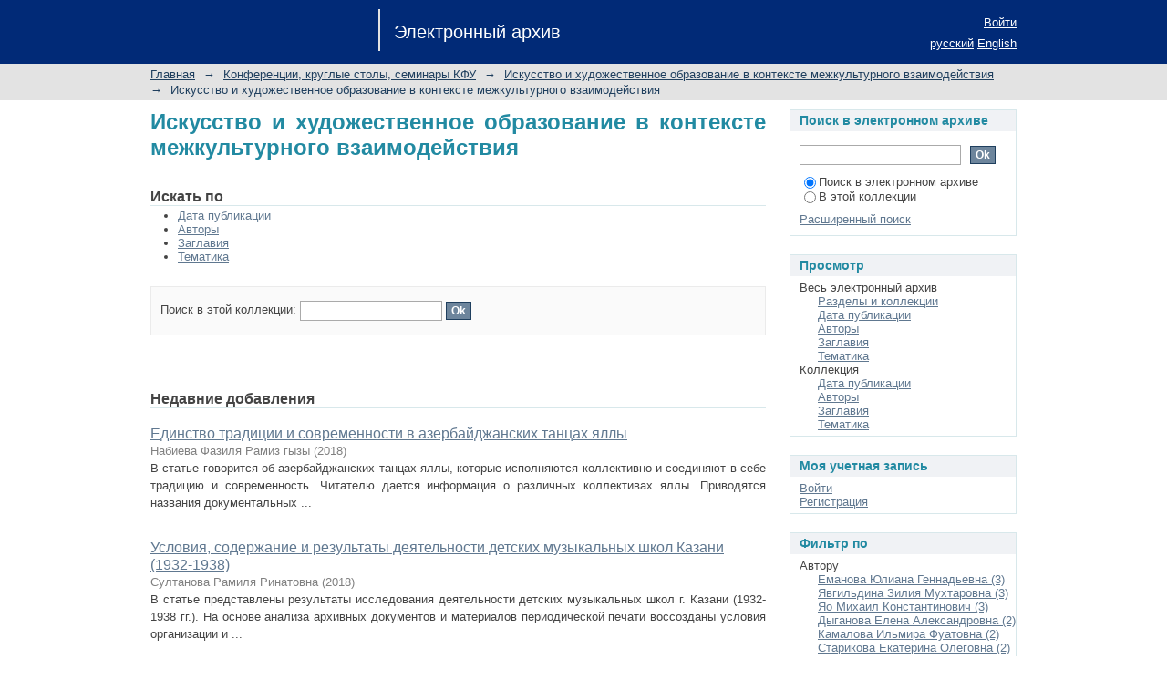

--- FILE ---
content_type: text/html;charset=utf-8
request_url: https://dspace.kpfu.ru/xmlui/handle/net/170915;jsessionid=2B2DE750F151F59AC9B2A1B0A2C63DCF
body_size: 9322
content:
<?xml version="1.0" encoding="UTF-8"?>
<!DOCTYPE html PUBLIC "-//W3C//DTD XHTML 1.0 Strict//EN" "http://www.w3.org/TR/xhtml1/DTD/xhtml1-strict.dtd">
<html xmlns="http://www.w3.org/1999/xhtml" class="no-js">
<head>
<meta content="text/html; charset=UTF-8" http-equiv="Content-Type" />
<meta content="IE=edge,chrome=1" http-equiv="X-UA-Compatible" />
<meta content="width=device-width; initial-scale=1.0; maximum-scale=1.0;" name="viewport" />
<link rel="shortcut icon" href="/xmlui/themes/Mirage/images/favicon.ico" />
<link rel="apple-touch-icon" href="/xmlui/themes/Mirage/images/apple-touch-icon.png" />
<meta name="Generator" content="DSpace 6.0-SNAPSHOT" />
<link type="text/css" rel="stylesheet" media="screen" href="/xmlui/themes/Mirage/lib/css/reset.css" />
<link type="text/css" rel="stylesheet" media="screen" href="/xmlui/themes/Mirage/lib/css/base.css" />
<link type="text/css" rel="stylesheet" media="screen" href="/xmlui/themes/Mirage/lib/css/helper.css" />
<link type="text/css" rel="stylesheet" media="screen" href="/xmlui/themes/Mirage/lib/css/jquery-ui-1.8.15.custom.css" />
<link type="text/css" rel="stylesheet" media="screen" href="/xmlui/themes/Mirage/lib/css/style.css" />
<link type="text/css" rel="stylesheet" media="screen" href="/xmlui/themes/Mirage/lib/css/authority-control.css" />
<link type="text/css" rel="stylesheet" media="handheld" href="/xmlui/themes/Mirage/lib/css/handheld.css" />
<link type="text/css" rel="stylesheet" media="print" href="/xmlui/themes/Mirage/lib/css/print.css" />
<link type="text/css" rel="stylesheet" media="all" href="/xmlui/themes/Mirage/lib/css/media.css" />
<link type="application/rss+xml" rel="alternate" href="/xmlui/feed/rss_1.0/net/170915" />
<link type="application/rss+xml" rel="alternate" href="/xmlui/feed/rss_2.0/net/170915" />
<link type="application/atom+xml" rel="alternate" href="/xmlui/feed/atom_1.0/net/170915" />
<link type="application/opensearchdescription+xml" rel="search" href="http://dspace.kpfu.ru:80/xmlui/open-search/description.xml" title="DSpace" />
<script type="text/javascript">
                                //Clear default text of empty text areas on focus
                                function tFocus(element)
                                {
                                        if (element.value == ' '){element.value='';}
                                }
                                //Clear default text of empty text areas on submit
                                function tSubmit(form)
                                {
                                        var defaultedElements = document.getElementsByTagName("textarea");
                                        for (var i=0; i != defaultedElements.length; i++){
                                                if (defaultedElements[i].value == ' '){
                                                        defaultedElements[i].value='';}}
                                }
                                //Disable pressing 'enter' key to submit a form (otherwise pressing 'enter' causes a submission to start over)
                                function disableEnterKey(e)
                                {
                                     var key;

                                     if(window.event)
                                          key = window.event.keyCode;     //Internet Explorer
                                     else
                                          key = e.which;     //Firefox and Netscape

                                     if(key == 13)  //if "Enter" pressed, then disable!
                                          return false;
                                     else
                                          return true;
                                }

                                function FnArray()
                                {
                                    this.funcs = new Array;
                                }

                                FnArray.prototype.add = function(f)
                                {
                                    if( typeof f!= "function" )
                                    {
                                        f = new Function(f);
                                    }
                                    this.funcs[this.funcs.length] = f;
                                };

                                FnArray.prototype.execute = function()
                                {
                                    for( var i=0; i < this.funcs.length; i++ )
                                    {
                                        this.funcs[i]();
                                    }
                                };

                                var runAfterJSImports = new FnArray();
            </script>
<script xmlns:i18n="http://apache.org/cocoon/i18n/2.1" type="text/javascript" src="/xmlui/themes/Mirage/lib/js/modernizr-1.7.min.js"> </script>
<title>Электронный архив КФУ :: Искусство и художественное образование в контексте межкультурного взаимодействия</title>
</head><!--[if lt IE 7 ]> <body class="ie6"> <![endif]-->
                <!--[if IE 7 ]>    <body class="ie7"> <![endif]-->
                <!--[if IE 8 ]>    <body class="ie8"> <![endif]-->
                <!--[if IE 9 ]>    <body class="ie9"> <![endif]-->
                <!--[if (gt IE 9)|!(IE)]><!--><body><!--<![endif]-->
<div xmlns:i18n="http://apache.org/cocoon/i18n/2.1" id="ds-main">
<div id="ds-header-wrapper">
<div class="clearfix" id="ds-header">
<a id="ds-header-logo-link" href="/xmlui/">
<span id="ds-header-logo"> </span>
<span id="ds-header-logo-text">Электронный архив</span>
</a>
<h1 xmlns:i18n="http://apache.org/cocoon/i18n/2.1" class="pagetitle visuallyhidden">Искусство и художественное образование в контексте межкультурного взаимодействия</h1>
<div id="ds-user-box">
<p>
<a href="/xmlui/login">Войти</a>
</p>
</div>
<div xmlns:i18n="http://apache.org/cocoon/i18n/2.1" id="ds-language-selection">
<a href="?locale-attribute=ru">русский</a>
<a href="?locale-attribute=en">English</a>
</div>
</div>
</div>
<div id="ds-trail-wrapper">
<ul id="ds-trail">
<li class="ds-trail-link first-link ">
<a href="/xmlui/">Главная</a>
</li>
<li xmlns:i18n="http://apache.org/cocoon/i18n/2.1" xmlns="http://di.tamu.edu/DRI/1.0/" class="ds-trail-arrow">→</li>
<li class="ds-trail-link ">
<a href="/xmlui/handle/net/6021">Конференции, круглые столы, семинары КФУ</a>
</li>
<li class="ds-trail-arrow">→</li>
<li class="ds-trail-link ">
<a href="/xmlui/handle/net/170911">Искусство и художественное образование в контексте межкультурного взаимодействия</a>
</li>
<li class="ds-trail-arrow">→</li>
<li class="ds-trail-link last-link">Искусство и художественное образование в контексте межкультурного взаимодействия</li>
</ul>
</div>
<div class="hidden" id="no-js-warning-wrapper">
<div id="no-js-warning">
<div class="notice failure">JavaScript is disabled for your browser. Some features of this site may not work without it.</div>
</div>
</div>
<div id="ds-content-wrapper">
<div class="clearfix" id="ds-content">
<div id="ds-body">
<h1 class="ds-div-head">Искусство и художественное образование в контексте межкультурного взаимодействия</h1>
<div id="aspect_artifactbrowser_CollectionViewer_div_collection-home" class="ds-static-div primary repository collection">
<div id="aspect_artifactbrowser_CollectionViewer_div_collection-search-browse" class="ds-static-div secondary search-browse">
<div id="aspect_browseArtifacts_CollectionBrowse_div_collection-browse" class="ds-static-div secondary browse">
<h2 class="ds-head">Искать по</h2>
<ul xmlns:i18n="http://apache.org/cocoon/i18n/2.1" xmlns="http://di.tamu.edu/DRI/1.0/" id="aspect_browseArtifacts_CollectionBrowse_list_collection-browse" class="ds-simple-list collection-browse">
<li class="ds-simple-list-item">
<a href="/xmlui/handle/net/170915/browse?type=dateissued">Дата публикации</a>
</li>
<li xmlns:i18n="http://apache.org/cocoon/i18n/2.1" xmlns="http://di.tamu.edu/DRI/1.0/" class="ds-simple-list-item">
<a href="/xmlui/handle/net/170915/browse?type=author">Авторы</a>
</li>
<li xmlns:i18n="http://apache.org/cocoon/i18n/2.1" xmlns="http://di.tamu.edu/DRI/1.0/" class="ds-simple-list-item">
<a href="/xmlui/handle/net/170915/browse?type=title">Заглавия</a>
</li>
<li xmlns:i18n="http://apache.org/cocoon/i18n/2.1" xmlns="http://di.tamu.edu/DRI/1.0/" class="ds-simple-list-item">
<a href="/xmlui/handle/net/170915/browse?type=subject">Тематика</a>
</li>
</ul>
</div>
<form xmlns:i18n="http://apache.org/cocoon/i18n/2.1" xmlns="http://di.tamu.edu/DRI/1.0/" id="aspect_discovery_CollectionSearch_div_collection-search" class="ds-interactive-div secondary search" action="/xmlui/handle/net/170915/discover" method="post" onsubmit="javascript:tSubmit(this);">
<p id="aspect_discovery_CollectionSearch_p_search-query" class="ds-paragraph">Поиск в этой коллекции: <input xmlns:i18n="http://apache.org/cocoon/i18n/2.1" xmlns="http://www.w3.org/1999/xhtml" id="aspect_discovery_CollectionSearch_field_query" class="ds-text-field" name="query" type="text" value="" /> <input xmlns:i18n="http://apache.org/cocoon/i18n/2.1" id="aspect_discovery_CollectionSearch_field_submit" class="ds-button-field" name="submit" type="submit" value="Ok" />
</p>
</form>
</div>
<div id="aspect_artifactbrowser_CollectionViewer_div_collection-view" class="ds-static-div secondary">
<!-- External Metadata URL: cocoon://metadata/handle/net/170915/mets.xml-->
<div xmlns:oreatom="http://www.openarchives.org/ore/atom/" xmlns:ore="http://www.openarchives.org/ore/terms/" xmlns:atom="http://www.w3.org/2005/Atom" class="detail-view"> 
            
            </div>
</div>
<h2 class="ds-div-head">Недавние добавления</h2>
<div xmlns:i18n="http://apache.org/cocoon/i18n/2.1" xmlns="http://di.tamu.edu/DRI/1.0/" id="aspect_discovery_CollectionRecentSubmissions_div_collection-recent-submission" class="ds-static-div secondary recent-submission">
<ul xmlns:oreatom="http://www.openarchives.org/ore/atom/" xmlns:ore="http://www.openarchives.org/ore/terms/" xmlns:atom="http://www.w3.org/2005/Atom" class="ds-artifact-list">
<!-- External Metadata URL: cocoon://metadata/handle/net/160307/mets.xml?sections=dmdSec,fileSec&fileGrpTypes=THUMBNAIL-->
<li class="ds-artifact-item odd">
<div class="artifact-description">
<div class="artifact-title">
<a href="/xmlui/handle/net/160307">Единство традиции и современности в азербайджанских танцах яллы</a>
<span class="Z3988" title="ctx_ver=Z39.88-2004&amp;rft_val_fmt=info%3Aofi%2Ffmt%3Akev%3Amtx%3Adc&amp;rft_id=https%3A%2F%2Fdspace.kpfu.ru%2Fxmlui%2Fhandle%2Fnet%2F160307&amp;rft_id=793.31&amp;rfr_id=info%3Asid%2Fdspace.org%3Arepository&amp;">
                    ﻿ 
                </span>
</div>
<div class="artifact-info">
<span class="author">
<span>Набиева Фазиля Рамиз гызы</span>
</span> <span class="publisher-date">(<span class="date">2018</span>)</span>
</div>
<div class="artifact-abstract">В статье говорится об азербайджанских танцах яллы, которые исполняются коллективно и соединяют в себе традицию и современность. Читателю дается информация о различных коллективах яллы. Приводятся названия документальных ...</div>
</div>
</li>
<!-- External Metadata URL: cocoon://metadata/handle/net/160306/mets.xml?sections=dmdSec,fileSec&fileGrpTypes=THUMBNAIL-->
<li class="ds-artifact-item even">
<div class="artifact-description">
<div class="artifact-title">
<a href="/xmlui/handle/net/160306">Условия, содержание и результаты деятельности детских музыкальных школ Казани (1932-1938)</a>
<span class="Z3988" title="ctx_ver=Z39.88-2004&amp;rft_val_fmt=info%3Aofi%2Ffmt%3Akev%3Amtx%3Adc&amp;rft_id=https%3A%2F%2Fdspace.kpfu.ru%2Fxmlui%2Fhandle%2Fnet%2F160306&amp;rft_id=371&amp;rfr_id=info%3Asid%2Fdspace.org%3Arepository&amp;">
                    ﻿ 
                </span>
</div>
<div class="artifact-info">
<span class="author">
<span>Султанова Рамиля Ринатовна</span>
</span> <span class="publisher-date">(<span class="date">2018</span>)</span>
</div>
<div class="artifact-abstract">В статье представлены результаты исследования деятельности детских музыкальных школ г. Казани (1932-1938 гг.). На основе анализа архивных документов и материалов периодической печати воссозданы условия организации и ...</div>
</div>
</li>
<!-- External Metadata URL: cocoon://metadata/handle/net/160301/mets.xml?sections=dmdSec,fileSec&fileGrpTypes=THUMBNAIL-->
<li class="ds-artifact-item odd">
<div class="artifact-description">
<div class="artifact-title">
<a href="/xmlui/handle/net/160301">Содержание и методика обучения школьников на уроках декоративного рисования</a>
<span class="Z3988" title="ctx_ver=Z39.88-2004&amp;rft_val_fmt=info%3Aofi%2Ffmt%3Akev%3Amtx%3Adc&amp;rft_id=https%3A%2F%2Fdspace.kpfu.ru%2Fxmlui%2Fhandle%2Fnet%2F160301&amp;rft_id=372.874&amp;rfr_id=info%3Asid%2Fdspace.org%3Arepository&amp;">
                    ﻿ 
                </span>
</div>
<div class="artifact-info">
<span class="author">
<span>Манасян Маруся Рустамовна</span>
</span> <span class="publisher-date">(<span class="date">2018</span>)</span>
</div>
<div class="artifact-abstract">В статье рассматривается проблема использования новых методологических принципов и методических методов преподавания школьников на уроках декоративного рисования в современной армянской общеобразовательной школе. Автор ...</div>
</div>
</li>
<!-- External Metadata URL: cocoon://metadata/handle/net/160300/mets.xml?sections=dmdSec,fileSec&fileGrpTypes=THUMBNAIL-->
<li class="ds-artifact-item even">
<div class="artifact-description">
<div class="artifact-title">
<a href="/xmlui/handle/net/160300">Из истории строительства в Казани первого окружного дома для умалишенных</a>
<span class="Z3988" title="ctx_ver=Z39.88-2004&amp;rft_val_fmt=info%3Aofi%2Ffmt%3Akev%3Amtx%3Adc&amp;rft_id=https%3A%2F%2Fdspace.kpfu.ru%2Fxmlui%2Fhandle%2Fnet%2F160300&amp;rft_id=72.035&amp;rfr_id=info%3Asid%2Fdspace.org%3Arepository&amp;">
                    ﻿ 
                </span>
</div>
<div class="artifact-info">
<span class="author">
<span>Хайруллина Альбина Тагировна</span>; <span>Васильева Юлия Владимировна</span>
</span> <span class="publisher-date">(<span class="date">2018</span>)</span>
</div>
<div class="artifact-abstract">Статья посвящена изучению истории строительства и особенностям объемно-планировочного решения. С середины XIX в Российской империи начинается крупномасштабное строительство казенных зданий, предназначенных для общественных ...</div>
</div>
</li>
<!-- External Metadata URL: cocoon://metadata/handle/net/160299/mets.xml?sections=dmdSec,fileSec&fileGrpTypes=THUMBNAIL-->
<li class="ds-artifact-item odd">
<div class="artifact-description">
<div class="artifact-title">
<a href="/xmlui/handle/net/160299">О перспективах гуманитарно-художественного образования
в обществе постмодерн</a>
<span class="Z3988" title="ctx_ver=Z39.88-2004&amp;rft_val_fmt=info%3Aofi%2Ffmt%3Akev%3Amtx%3Adc&amp;rft_id=https%3A%2F%2Fdspace.kpfu.ru%2Fxmlui%2Fhandle%2Fnet%2F160299&amp;rft_id=304.444%2C+7.063.3%2C+7.011.3&amp;rfr_id=info%3Asid%2Fdspace.org%3Arepository&amp;">
                    ﻿ 
                </span>
</div>
<div class="artifact-info">
<span class="author">
<span>Шалагина Гульнара Эдуардовна</span>
</span> <span class="publisher-date">(<span class="date">2018</span>)</span>
</div>
<div class="artifact-abstract">В статье обозначены две характеристики постмодерна, влияющие на гуманитарно-художественное образование: культурная де-дифференциация и инновационизм. Примеры культурной де-дифференциации: реинституционализации гуманитарного ...</div>
</div>
</li>
<!-- External Metadata URL: cocoon://metadata/handle/net/160298/mets.xml?sections=dmdSec,fileSec&fileGrpTypes=THUMBNAIL-->
<li class="ds-artifact-item even">
<div class="artifact-description">
<div class="artifact-title">
<a href="/xmlui/handle/net/160298">Социокультурное пространство общеобразовательного учреждения</a>
<span class="Z3988" title="ctx_ver=Z39.88-2004&amp;rft_val_fmt=info%3Aofi%2Ffmt%3Akev%3Amtx%3Adc&amp;rft_id=https%3A%2F%2Fdspace.kpfu.ru%2Fxmlui%2Fhandle%2Fnet%2F160298&amp;rft_id=78.074&amp;rfr_id=info%3Asid%2Fdspace.org%3Arepository&amp;">
                    ﻿ 
                </span>
</div>
<div class="artifact-info">
<span class="author">
<span>Ильичев Евгений Михайлович</span>
</span> <span class="publisher-date">(<span class="date">2018</span>)</span>
</div>
<div class="artifact-abstract">В статье автор делится опытом работы в области внеурочной деятельности обучающихся среднего звена. Читателям предлагается познакомиться с проектом музыкально-эстетической направленности "Дети поют и играют для детей" в ...</div>
</div>
</li>
<!-- External Metadata URL: cocoon://metadata/handle/net/160297/mets.xml?sections=dmdSec,fileSec&fileGrpTypes=THUMBNAIL-->
<li class="ds-artifact-item odd">
<div class="artifact-description">
<div class="artifact-title">
<a href="/xmlui/handle/net/160297">Стилистическое единство интерьерных форм с архитектурой</a>
<span class="Z3988" title="ctx_ver=Z39.88-2004&amp;rft_val_fmt=info%3Aofi%2Ffmt%3Akev%3Amtx%3Adc&amp;rft_id=https%3A%2F%2Fdspace.kpfu.ru%2Fxmlui%2Fhandle%2Fnet%2F160297&amp;rft_id=72.03&amp;rfr_id=info%3Asid%2Fdspace.org%3Arepository&amp;">
                    ﻿ 
                </span>
</div>
<div class="artifact-info">
<span class="author">
<span>Яо Михаил Константинович</span>; <span>Хаертдинова Айсылу Мансуровна</span>
</span> <span class="publisher-date">(<span class="date">2018</span>)</span>
</div>
<div class="artifact-abstract">Проектирование исторического интерьера необходимо начинать с выявления особенностей стиля, специфики его проявления в провинции, а также рассмотрения исторических условий бытования этого стиля.</div>
</div>
</li>
<!-- External Metadata URL: cocoon://metadata/handle/net/160296/mets.xml?sections=dmdSec,fileSec&fileGrpTypes=THUMBNAIL-->
<li class="ds-artifact-item even">
<div class="artifact-description">
<div class="artifact-title">
<a href="/xmlui/handle/net/160296">Развитие творческой личности в учреждениях дополнительного образования</a>
<span class="Z3988" title="ctx_ver=Z39.88-2004&amp;rft_val_fmt=info%3Aofi%2Ffmt%3Akev%3Amtx%3Adc&amp;rft_id=https%3A%2F%2Fdspace.kpfu.ru%2Fxmlui%2Fhandle%2Fnet%2F160296&amp;rft_id=374&amp;rfr_id=info%3Asid%2Fdspace.org%3Arepository&amp;">
                    ﻿ 
                </span>
</div>
<div class="artifact-info">
<span class="author">
<span>Яо Михаил Константинович</span>; <span>Абдуллина Земфира Магдиновна</span>
</span> <span class="publisher-date">(<span class="date">2018</span>)</span>
</div>
<div class="artifact-abstract">В статье рассматриваются индивидуально-личностные мотивы, побуждающие к творческой деятельности подрастающее поколение. Целью статьи выступает рассмотрение взаимосвязи творческого и нравственного воспитания подростков в ...</div>
</div>
</li>
<!-- External Metadata URL: cocoon://metadata/handle/net/160295/mets.xml?sections=dmdSec,fileSec&fileGrpTypes=THUMBNAIL-->
<li class="ds-artifact-item odd">
<div class="artifact-description">
<div class="artifact-title">
<a href="/xmlui/handle/net/160295">Реконструкция исторической архитектуры в соответствии со стилистическим анализом</a>
<span class="Z3988" title="ctx_ver=Z39.88-2004&amp;rft_val_fmt=info%3Aofi%2Ffmt%3Akev%3Amtx%3Adc&amp;rft_id=https%3A%2F%2Fdspace.kpfu.ru%2Fxmlui%2Fhandle%2Fnet%2F160295&amp;rft_id=72.03&amp;rfr_id=info%3Asid%2Fdspace.org%3Arepository&amp;">
                    ﻿ 
                </span>
</div>
<div class="artifact-info">
<span class="author">
<span>Еманова Юлиана Геннадьевна</span>; <span>Хаертдинова Айсылу Мансуровна</span>
</span> <span class="publisher-date">(<span class="date">2018</span>)</span>
</div>
<div class="artifact-abstract">Консервация, реставрация и восстановление исторических зданий - актуальная задача современных городов, имеющих историко-архитектурное наследие, его сохранение и восстановление необходимо для капитализации и поддержания ...</div>
</div>
</li>
<!-- External Metadata URL: cocoon://metadata/handle/net/160294/mets.xml?sections=dmdSec,fileSec&fileGrpTypes=THUMBNAIL-->
<li class="ds-artifact-item even">
<div class="artifact-description">
<div class="artifact-title">
<a href="/xmlui/handle/net/160294">Формирование навыков ансамблевого исполнительства в процессе обучения игре на народных музыкальных инструментах</a>
<span class="Z3988" title="ctx_ver=Z39.88-2004&amp;rft_val_fmt=info%3Aofi%2Ffmt%3Akev%3Amtx%3Adc&amp;rft_id=https%3A%2F%2Fdspace.kpfu.ru%2Fxmlui%2Fhandle%2Fnet%2F160294&amp;rft_id=786%2F789&amp;rfr_id=info%3Asid%2Fdspace.org%3Arepository&amp;">
                    ﻿ 
                </span>
</div>
<div class="artifact-info">
<span class="author">
<span>Большаков Александр Владимирович</span>; <span>Гокина Алла Геннадиевна</span>
</span> <span class="publisher-date">(<span class="date">2018</span>)</span>
</div>
<div class="artifact-abstract">В статье раскрываются отдельные аспекты методики обучения игре на народных музыкальных инструментах. Охарактеризована роль ансамблевого музицирования в процессе обучения игре на народных музыкальных инструментах.</div>
</div>
</li>
<!-- External Metadata URL: cocoon://metadata/handle/net/160293/mets.xml?sections=dmdSec,fileSec&fileGrpTypes=THUMBNAIL-->
<li class="ds-artifact-item odd">
<div class="artifact-description">
<div class="artifact-title">
<a href="/xmlui/handle/net/160293">Формирование авторского стиля с элементами национальной культуры в декоративно-прикладном искусстве и дизайне</a>
<span class="Z3988" title="ctx_ver=Z39.88-2004&amp;rft_val_fmt=info%3Aofi%2Ffmt%3Akev%3Amtx%3Adc&amp;rft_id=https%3A%2F%2Fdspace.kpfu.ru%2Fxmlui%2Fhandle%2Fnet%2F160293&amp;rft_id=745%2F749&amp;rfr_id=info%3Asid%2Fdspace.org%3Arepository&amp;">
                    ﻿ 
                </span>
</div>
<div class="artifact-info">
<span class="author">
<span>Яо Михаил Константинович</span>; <span>Шаехова Эльмира Назимовна</span>
</span> <span class="publisher-date">(<span class="date">2018</span>)</span>
</div>
<div class="artifact-abstract">В статье рассматривается проблема формирования авторского стиля студентами в области декоративно-прикладного искусства (ДПИ) и дизайна.</div>
</div>
</li>
<!-- External Metadata URL: cocoon://metadata/handle/net/160292/mets.xml?sections=dmdSec,fileSec&fileGrpTypes=THUMBNAIL-->
<li class="ds-artifact-item even">
<div class="artifact-description">
<div class="artifact-title">
<a href="/xmlui/handle/net/160292">Традиционные праздничные игры народов вьет и мыонг</a>
<span class="Z3988" title="ctx_ver=Z39.88-2004&amp;rft_val_fmt=info%3Aofi%2Ffmt%3Akev%3Amtx%3Adc&amp;rft_id=https%3A%2F%2Fdspace.kpfu.ru%2Fxmlui%2Fhandle%2Fnet%2F160292&amp;rft_id=398.33&amp;rfr_id=info%3Asid%2Fdspace.org%3Arepository&amp;">
                    ﻿ 
                </span>
</div>
<div class="artifact-info">
<span class="author">
<span>Старикова Екатерина Олеговна</span>
</span> <span class="publisher-date">(<span class="date">2018</span>)</span>
</div>
<div class="artifact-abstract">Статья посвящена традиционным праздничным играм народностей вьет и мыонг, проживающих во Вьетнаме и имеющих много общего в культурном и языковом отношении. В статье рассмотрены традиционные игры в мяч, качание на качелях, ...</div>
</div>
</li>
<!-- External Metadata URL: cocoon://metadata/handle/net/160291/mets.xml?sections=dmdSec,fileSec&fileGrpTypes=THUMBNAIL-->
<li class="ds-artifact-item odd">
<div class="artifact-description">
<div class="artifact-title">
<a href="/xmlui/handle/net/160291">Традиционные праздничные игры народов вьет и мыонг</a>
<span class="Z3988" title="ctx_ver=Z39.88-2004&amp;rft_val_fmt=info%3Aofi%2Ffmt%3Akev%3Amtx%3Adc&amp;rft_id=https%3A%2F%2Fdspace.kpfu.ru%2Fxmlui%2Fhandle%2Fnet%2F160291&amp;rft_id=398.33&amp;rfr_id=info%3Asid%2Fdspace.org%3Arepository&amp;">
                    ﻿ 
                </span>
</div>
<div class="artifact-info">
<span class="author">
<span>Старикова Екатерина Олеговна</span>
</span> <span class="publisher-date">(<span class="date">2018</span>)</span>
</div>
<div class="artifact-abstract">Статья посвящена традиционным праздничным играм народностей вьет и мыонг, проживающих во Вьетнаме и имеющих много общего в культурном и языковом отношении. В статье рассмотрены традиционные игры в мяч, качание на качелях, ...</div>
</div>
</li>
<!-- External Metadata URL: cocoon://metadata/handle/net/160290/mets.xml?sections=dmdSec,fileSec&fileGrpTypes=THUMBNAIL-->
<li class="ds-artifact-item even">
<div class="artifact-description">
<div class="artifact-title">
<a href="/xmlui/handle/net/160290">Национальный костюм как способ формирования толерантного мышления у студентов</a>
<span class="Z3988" title="ctx_ver=Z39.88-2004&amp;rft_val_fmt=info%3Aofi%2Ffmt%3Akev%3Amtx%3Adc&amp;rft_id=https%3A%2F%2Fdspace.kpfu.ru%2Fxmlui%2Fhandle%2Fnet%2F160290&amp;rft_id=37.035.6&amp;rfr_id=info%3Asid%2Fdspace.org%3Arepository&amp;">
                    ﻿ 
                </span>
</div>
<div class="artifact-info">
<span class="author">
<span>Салахова Рада Инсафовна</span>; <span>Саляхиева Гузалия Ринатовна</span>
</span> <span class="publisher-date">(<span class="date">2018</span>)</span>
</div>
<div class="artifact-abstract">В данной статье автор раскрывает проблему толерантного мышления студентов, описывает уровни сформированности толерантности. Проводится исследование толерантности студентов вузов. Автор указывает на возможности образовательной ...</div>
</div>
</li>
<!-- External Metadata URL: cocoon://metadata/handle/net/160289/mets.xml?sections=dmdSec,fileSec&fileGrpTypes=THUMBNAIL-->
<li class="ds-artifact-item odd">
<div class="artifact-description">
<div class="artifact-title">
<a href="/xmlui/handle/net/160289">Художественно-проектная деятельность как средство развития графических умений подростков в процессе реализации предпрофессиональной программы</a>
<span class="Z3988" title="ctx_ver=Z39.88-2004&amp;rft_val_fmt=info%3Aofi%2Ffmt%3Akev%3Amtx%3Adc&amp;rft_id=https%3A%2F%2Fdspace.kpfu.ru%2Fxmlui%2Fhandle%2Fnet%2F160289&amp;rft_id=374.31&amp;rfr_id=info%3Asid%2Fdspace.org%3Arepository&amp;">
                    ﻿ 
                </span>
</div>
<div class="artifact-info">
<span class="author">
<span>Мишина Надежда Валентиновна</span>; <span>Явгильдина Зилия Мухтаровна</span>
</span> <span class="publisher-date">(<span class="date">2018</span>)</span>
</div>
<div class="artifact-abstract">Основной целью данного исследования выступает выявление сущности и содержания художественно-проектной деятельности, влияющей на развитие графических умений подростков в процессе реализации предпрофессиональной программы в ...</div>
</div>
</li>
<!-- External Metadata URL: cocoon://metadata/handle/net/160288/mets.xml?sections=dmdSec,fileSec&fileGrpTypes=THUMBNAIL-->
<li class="ds-artifact-item even">
<div class="artifact-description">
<div class="artifact-title">
<a href="/xmlui/handle/net/160288">Индивидуальный образовательный маршрут как компонент персонализации развития искусствоведческой компетенции студентов художественно-педагогических вузов</a>
<span class="Z3988" title="ctx_ver=Z39.88-2004&amp;rft_val_fmt=info%3Aofi%2Ffmt%3Akev%3Amtx%3Adc&amp;rft_id=https%3A%2F%2Fdspace.kpfu.ru%2Fxmlui%2Fhandle%2Fnet%2F160288&amp;rft_id=378.14&amp;rfr_id=info%3Asid%2Fdspace.org%3Arepository&amp;">
                    ﻿ 
                </span>
</div>
<div class="artifact-info">
<span class="author">
<span>Мишина Анастасия Валентиновна</span>; <span>Явгильдина Зилия Мухтаровна</span>
</span> <span class="publisher-date">(<span class="date">2018</span>)</span>
</div>
<div class="artifact-abstract">В данной статье развитие искусствоведческой компетенции для студентов художественно-педагогических вузов рассматривается как потребность для самореализации их личности. В связи с этим процесс развития должен быть личностно ...</div>
</div>
</li>
<!-- External Metadata URL: cocoon://metadata/handle/net/160287/mets.xml?sections=dmdSec,fileSec&fileGrpTypes=THUMBNAIL-->
<li class="ds-artifact-item odd">
<div class="artifact-description">
<div class="artifact-title">
<a href="/xmlui/handle/net/160287">Обучение основам гончарного мастерства в рамках взаимодействия вуза и школы</a>
<span class="Z3988" title="ctx_ver=Z39.88-2004&amp;rft_val_fmt=info%3Aofi%2Ffmt%3Akev%3Amtx%3Adc&amp;rft_id=https%3A%2F%2Fdspace.kpfu.ru%2Fxmlui%2Fhandle%2Fnet%2F160287&amp;rft_id=37.016%3A745.5%28045%29&amp;rfr_id=info%3Asid%2Fdspace.org%3Arepository&amp;">
                    ﻿ 
                </span>
</div>
<div class="artifact-info">
<span class="author">
<span>Русяев Александр Петрович</span>
</span> <span class="publisher-date">(<span class="date">2018</span>)</span>
</div>
<div class="artifact-abstract">В статье рассматриваются виды взаимодействия вуза и школы в целях формирования социальных компетенций обучающихся. Дается характеристика дополнительной общеобразовательной программы "Основы гончарного мастерства".</div>
</div>
</li>
<!-- External Metadata URL: cocoon://metadata/handle/net/160286/mets.xml?sections=dmdSec,fileSec&fileGrpTypes=THUMBNAIL-->
<li class="ds-artifact-item even">
<div class="artifact-description">
<div class="artifact-title">
<a href="/xmlui/handle/net/160286">Создание авторской песни</a>
<span class="Z3988" title="ctx_ver=Z39.88-2004&amp;rft_val_fmt=info%3Aofi%2Ffmt%3Akev%3Amtx%3Adc&amp;rft_id=https%3A%2F%2Fdspace.kpfu.ru%2Fxmlui%2Fhandle%2Fnet%2F160286&amp;rft_id=784.69&amp;rfr_id=info%3Asid%2Fdspace.org%3Arepository&amp;">
                    ﻿ 
                </span>
</div>
<div class="artifact-info">
<span class="author">
<span>Габдулгаева Эльвира Раисовна</span>
</span> <span class="publisher-date">(<span class="date">2018</span>)</span>
</div>
<div class="artifact-abstract">В предложенном материале автор делится опытом написания авторской песни. Выявляет особенности, следуя стилистике. Объясняет, как применяет данные произведения на практике в контексте общеобразовательного учреждения.</div>
</div>
</li>
<!-- External Metadata URL: cocoon://metadata/handle/net/160285/mets.xml?sections=dmdSec,fileSec&fileGrpTypes=THUMBNAIL-->
<li class="ds-artifact-item odd">
<div class="artifact-description">
<div class="artifact-title">
<a href="/xmlui/handle/net/160285">Трактовка и интерпретация фортепианной сонаты op. 2 № 2 A-dur Людвига ван Бетховена: методический анализ</a>
<span class="Z3988" title="ctx_ver=Z39.88-2004&amp;rft_val_fmt=info%3Aofi%2Ffmt%3Akev%3Amtx%3Adc&amp;rft_id=https%3A%2F%2Fdspace.kpfu.ru%2Fxmlui%2Fhandle%2Fnet%2F160285&amp;rft_id=78&amp;rfr_id=info%3Asid%2Fdspace.org%3Arepository&amp;">
                    ﻿ 
                </span>
</div>
<div class="artifact-info">
<span class="author">
<span>Костанян Арусяк Амазасповна</span>
</span> <span class="publisher-date">(<span class="date">2018</span>)</span>
</div>
<div class="artifact-abstract">В статье сделан методический музыкальный анализ сонаты ор. 2 №" 2 Людвига ван Бетховена. Вкратце описано время, когда он создавал, новаторство стиля, приведены мнения его современников и известных музыкантов о сонате и ...</div>
</div>
</li>
<!-- External Metadata URL: cocoon://metadata/handle/net/160284/mets.xml?sections=dmdSec,fileSec&fileGrpTypes=THUMBNAIL-->
<li class="ds-artifact-item even">
<div class="artifact-description">
<div class="artifact-title">
<a href="/xmlui/handle/net/160284">Музыкальная жизнь на страницах "Музыкальной жизни"</a>
<span class="Z3988" title="ctx_ver=Z39.88-2004&amp;rft_val_fmt=info%3Aofi%2Ffmt%3Akev%3Amtx%3Adc&amp;rft_id=https%3A%2F%2Fdspace.kpfu.ru%2Fxmlui%2Fhandle%2Fnet%2F160284&amp;rft_id=655.413&amp;rfr_id=info%3Asid%2Fdspace.org%3Arepository&amp;">
                    ﻿ 
                </span>
</div>
<div class="artifact-info">
<span class="author">
<span>Хадеева Елена Николаевна</span>; <span>Бикчантаева Регина Маратовна</span>
</span> <span class="publisher-date">(<span class="date">2018</span>)</span>
</div>
<div class="artifact-abstract">Данная статья посвящена анализу материалов журнала "Музыкальная жизнь" с момента создания и до настоящего времени. Прослеживаются основные тенденции в освещении музыкальной жизни.</div>
</div>
</li>
</ul>
<p id="aspect_discovery_CollectionRecentSubmissions_p_recent-submission-view-more" class="ds-paragraph recentSubmissionViewMore">
<a href="/xmlui/handle/net/170915/recent-submissions">Больше</a>
</p>
</div>
</div>
</div>
<div xmlns:i18n="http://apache.org/cocoon/i18n/2.1" xmlns="http://di.tamu.edu/DRI/1.0/" id="ds-options-wrapper">
<div id="ds-options">
<h1 class="ds-option-set-head" id="ds-search-option-head">Поиск в электронном архиве</h1>
<div xmlns:i18n="http://apache.org/cocoon/i18n/2.1" class="ds-option-set" id="ds-search-option">
<form method="post" id="ds-search-form" action="/xmlui/discover">
<fieldset>
<input type="text" class="ds-text-field " name="query" />
<input xmlns:i18n="http://apache.org/cocoon/i18n/2.1" value="Ok" type="submit" name="submit" class="ds-button-field " onclick="&#10;                                        var radio = document.getElementById(&quot;ds-search-form-scope-container&quot;);&#10;                                        if (radio != undefined &amp;&amp; radio.checked)&#10;                                        {&#10;                                        var form = document.getElementById(&quot;ds-search-form&quot;);&#10;                                        form.action=&#10;                                    &quot;/xmlui/handle/&quot; + radio.value + &quot;/discover&quot; ; &#10;                                        }&#10;                                    " />
<label>
<input checked="checked" value="" name="scope" type="radio" id="ds-search-form-scope-all" />Поиск в электронном архиве</label>
<br xmlns:i18n="http://apache.org/cocoon/i18n/2.1" />
<label>
<input name="scope" type="radio" id="ds-search-form-scope-container" value="net/170915" />В этой коллекции</label>
</fieldset>
</form>
<a xmlns:i18n="http://apache.org/cocoon/i18n/2.1" href="/xmlui/discover">Расширенный поиск</a>
</div>
<h1 xmlns:i18n="http://apache.org/cocoon/i18n/2.1" class="ds-option-set-head">Просмотр</h1>
<div xmlns:i18n="http://apache.org/cocoon/i18n/2.1" xmlns="http://di.tamu.edu/DRI/1.0/" id="aspect_viewArtifacts_Navigation_list_browse" class="ds-option-set">
<ul class="ds-options-list">
<li>
<h2 class="ds-sublist-head">Весь электронный архив</h2>
<ul xmlns:i18n="http://apache.org/cocoon/i18n/2.1" xmlns="http://di.tamu.edu/DRI/1.0/" class="ds-simple-list sublist">
<li class="ds-simple-list-item">
<a href="/xmlui/community-list">Разделы и коллекции</a>
</li>
<li xmlns:i18n="http://apache.org/cocoon/i18n/2.1" xmlns="http://di.tamu.edu/DRI/1.0/" class="ds-simple-list-item">
<a href="/xmlui/browse?type=dateissued">Дата публикации</a>
</li>
<li xmlns:i18n="http://apache.org/cocoon/i18n/2.1" xmlns="http://di.tamu.edu/DRI/1.0/" class="ds-simple-list-item">
<a href="/xmlui/browse?type=author">Авторы</a>
</li>
<li xmlns:i18n="http://apache.org/cocoon/i18n/2.1" xmlns="http://di.tamu.edu/DRI/1.0/" class="ds-simple-list-item">
<a href="/xmlui/browse?type=title">Заглавия</a>
</li>
<li xmlns:i18n="http://apache.org/cocoon/i18n/2.1" xmlns="http://di.tamu.edu/DRI/1.0/" class="ds-simple-list-item">
<a href="/xmlui/browse?type=subject">Тематика</a>
</li>
</ul>
</li>
<li xmlns:i18n="http://apache.org/cocoon/i18n/2.1" xmlns="http://di.tamu.edu/DRI/1.0/">
<h2 class="ds-sublist-head">Коллекция</h2>
<ul xmlns:i18n="http://apache.org/cocoon/i18n/2.1" xmlns="http://di.tamu.edu/DRI/1.0/" class="ds-simple-list sublist">
<li class="ds-simple-list-item">
<a href="/xmlui/handle/net/170915/browse?type=dateissued">Дата публикации</a>
</li>
<li xmlns:i18n="http://apache.org/cocoon/i18n/2.1" xmlns="http://di.tamu.edu/DRI/1.0/" class="ds-simple-list-item">
<a href="/xmlui/handle/net/170915/browse?type=author">Авторы</a>
</li>
<li xmlns:i18n="http://apache.org/cocoon/i18n/2.1" xmlns="http://di.tamu.edu/DRI/1.0/" class="ds-simple-list-item">
<a href="/xmlui/handle/net/170915/browse?type=title">Заглавия</a>
</li>
<li xmlns:i18n="http://apache.org/cocoon/i18n/2.1" xmlns="http://di.tamu.edu/DRI/1.0/" class="ds-simple-list-item">
<a href="/xmlui/handle/net/170915/browse?type=subject">Тематика</a>
</li>
</ul>
</li>
</ul>
</div>
<h1 xmlns:i18n="http://apache.org/cocoon/i18n/2.1" xmlns="http://di.tamu.edu/DRI/1.0/" class="ds-option-set-head">Моя учетная запись</h1>
<div xmlns:i18n="http://apache.org/cocoon/i18n/2.1" xmlns="http://di.tamu.edu/DRI/1.0/" id="aspect_viewArtifacts_Navigation_list_account" class="ds-option-set">
<ul class="ds-simple-list">
<li class="ds-simple-list-item">
<a href="/xmlui/login">Войти</a>
</li>
<li xmlns:i18n="http://apache.org/cocoon/i18n/2.1" xmlns="http://di.tamu.edu/DRI/1.0/" class="ds-simple-list-item">
<a href="/xmlui/register">Регистрация</a>
</li>
</ul>
</div>
<h1 xmlns:i18n="http://apache.org/cocoon/i18n/2.1" xmlns="http://di.tamu.edu/DRI/1.0/" class="ds-option-set-head">Фильтр по</h1>
<div xmlns:i18n="http://apache.org/cocoon/i18n/2.1" xmlns="http://di.tamu.edu/DRI/1.0/" id="aspect_discovery_Navigation_list_discovery" class="ds-option-set">
<ul class="ds-options-list">
<li>
<h2 class="ds-sublist-head">Автору</h2>
<ul xmlns:i18n="http://apache.org/cocoon/i18n/2.1" xmlns="http://di.tamu.edu/DRI/1.0/" class="ds-simple-list sublist">
<li class="ds-simple-list-item">
<a href="/xmlui/handle/net/170915/discover?filtertype=author&amp;filter_relational_operator=equals&amp;filter=%D0%95%D0%BC%D0%B0%D0%BD%D0%BE%D0%B2%D0%B0+%D0%AE%D0%BB%D0%B8%D0%B0%D0%BD%D0%B0+%D0%93%D0%B5%D0%BD%D0%BD%D0%B0%D0%B4%D1%8C%D0%B5%D0%B2%D0%BD%D0%B0">Еманова Юлиана Геннадьевна (3)</a>
</li>
<li class="ds-simple-list-item">
<a href="/xmlui/handle/net/170915/discover?filtertype=author&amp;filter_relational_operator=equals&amp;filter=%D0%AF%D0%B2%D0%B3%D0%B8%D0%BB%D1%8C%D0%B4%D0%B8%D0%BD%D0%B0+%D0%97%D0%B8%D0%BB%D0%B8%D1%8F+%D0%9C%D1%83%D1%85%D1%82%D0%B0%D1%80%D0%BE%D0%B2%D0%BD%D0%B0">Явгильдина Зилия Мухтаровна (3)</a>
</li>
<li class="ds-simple-list-item">
<a href="/xmlui/handle/net/170915/discover?filtertype=author&amp;filter_relational_operator=equals&amp;filter=%D0%AF%D0%BE+%D0%9C%D0%B8%D1%85%D0%B0%D0%B8%D0%BB+%D0%9A%D0%BE%D0%BD%D1%81%D1%82%D0%B0%D0%BD%D1%82%D0%B8%D0%BD%D0%BE%D0%B2%D0%B8%D1%87">Яо Михаил Константинович (3)</a>
</li>
<li class="ds-simple-list-item">
<a href="/xmlui/handle/net/170915/discover?filtertype=author&amp;filter_relational_operator=equals&amp;filter=%D0%94%D1%8B%D0%B3%D0%B0%D0%BD%D0%BE%D0%B2%D0%B0+%D0%95%D0%BB%D0%B5%D0%BD%D0%B0+%D0%90%D0%BB%D0%B5%D0%BA%D1%81%D0%B0%D0%BD%D0%B4%D1%80%D0%BE%D0%B2%D0%BD%D0%B0">Дыганова Елена Александровна (2)</a>
</li>
<li class="ds-simple-list-item">
<a href="/xmlui/handle/net/170915/discover?filtertype=author&amp;filter_relational_operator=equals&amp;filter=%D0%9A%D0%B0%D0%BC%D0%B0%D0%BB%D0%BE%D0%B2%D0%B0+%D0%98%D0%BB%D1%8C%D0%BC%D0%B8%D1%80%D0%B0+%D0%A4%D1%83%D0%B0%D1%82%D0%BE%D0%B2%D0%BD%D0%B0">Камалова Ильмира Фуатовна (2)</a>
</li>
<li class="ds-simple-list-item">
<a href="/xmlui/handle/net/170915/discover?filtertype=author&amp;filter_relational_operator=equals&amp;filter=%D0%A1%D1%82%D0%B0%D1%80%D0%B8%D0%BA%D0%BE%D0%B2%D0%B0+%D0%95%D0%BA%D0%B0%D1%82%D0%B5%D1%80%D0%B8%D0%BD%D0%B0+%D0%9E%D0%BB%D0%B5%D0%B3%D0%BE%D0%B2%D0%BD%D0%B0">Старикова Екатерина Олеговна (2)</a>
</li>
<li class="ds-simple-list-item">
<a href="/xmlui/handle/net/170915/discover?filtertype=author&amp;filter_relational_operator=equals&amp;filter=%D0%A5%D0%B0%D0%B5%D1%80%D1%82%D0%B4%D0%B8%D0%BD%D0%BE%D0%B2%D0%B0+%D0%90%D0%B9%D1%81%D1%8B%D0%BB%D1%83+%D0%9C%D0%B0%D0%BD%D1%81%D1%83%D1%80%D0%BE%D0%B2%D0%BD%D0%B0">Хаертдинова Айсылу Мансуровна (2)</a>
</li>
<li class="ds-simple-list-item">
<a href="/xmlui/handle/net/170915/discover?filtertype=author&amp;filter_relational_operator=equals&amp;filter=%D0%90%D0%B1%D0%B4%D1%83%D0%BB%D0%BB%D0%B8%D0%BD%D0%B0+%D0%97%D0%B5%D0%BC%D1%84%D0%B8%D1%80%D0%B0+%D0%9C%D0%B0%D0%B3%D0%B4%D0%B8%D0%BD%D0%BE%D0%B2%D0%BD%D0%B0">Абдуллина Земфира Магдиновна (1)</a>
</li>
<li class="ds-simple-list-item">
<a href="/xmlui/handle/net/170915/discover?filtertype=author&amp;filter_relational_operator=equals&amp;filter=%D0%90%D0%BA%D0%B1%D0%B0%D1%80%D0%BE%D0%B2%D0%B0+%D0%93%D1%83%D0%BB%D1%8C%D0%BD%D0%B0%D0%B7+%D0%9D%D0%B0%D0%B8%D0%BB%D0%B5%D0%B2%D0%BD%D0%B0">Акбарова Гульназ Наилевна (1)</a>
</li>
<li class="ds-simple-list-item">
<a href="/xmlui/handle/net/170915/discover?filtertype=author&amp;filter_relational_operator=equals&amp;filter=%D0%90%D0%BD%D0%B8%D1%81%D0%B8%D0%BC%D0%BE%D0%B2%D0%B0+%D0%AE%D0%BB%D0%B8%D1%8F+%D0%90%D0%BB%D0%B5%D0%BA%D1%81%D0%B0%D0%BD%D0%B4%D1%80%D0%BE%D0%B2%D0%BD%D0%B0">Анисимова Юлия Александровна (1)</a>
</li>
<li class="ds-simple-list-item">
<a href="/xmlui/handle/net/170915/search-filter?field=author">... Больше</a>
</li>
</ul>
</li>
<li xmlns:i18n="http://apache.org/cocoon/i18n/2.1" xmlns="http://di.tamu.edu/DRI/1.0/">
<h2 class="ds-sublist-head">Теме</h2>
<ul xmlns:i18n="http://apache.org/cocoon/i18n/2.1" xmlns="http://di.tamu.edu/DRI/1.0/" class="ds-simple-list sublist">
<li class="ds-simple-list-item">
<a href="/xmlui/handle/net/170915/discover?filtertype=subject&amp;filter_relational_operator=equals&amp;filter=music">music (7)</a>
</li>
<li class="ds-simple-list-item">
<a href="/xmlui/handle/net/170915/discover?filtertype=subject&amp;filter_relational_operator=equals&amp;filter=%D0%B8%D1%81%D0%BA%D1%83%D1%81%D1%81%D1%82%D0%B2%D0%BE">искусство (6)</a>
</li>
<li class="ds-simple-list-item">
<a href="/xmlui/handle/net/170915/discover?filtertype=subject&amp;filter_relational_operator=equals&amp;filter=%D0%BC%D1%83%D0%B7%D1%8B%D0%BA%D0%B0">музыка (6)</a>
</li>
<li class="ds-simple-list-item">
<a href="/xmlui/handle/net/170915/discover?filtertype=subject&amp;filter_relational_operator=equals&amp;filter=art">art (5)</a>
</li>
<li class="ds-simple-list-item">
<a href="/xmlui/handle/net/170915/discover?filtertype=subject&amp;filter_relational_operator=equals&amp;filter=%D1%82%D0%B2%D0%BE%D1%80%D1%87%D0%B5%D1%81%D1%82%D0%B2%D0%BE">творчество (5)</a>
</li>
<li class="ds-simple-list-item">
<a href="/xmlui/handle/net/170915/discover?filtertype=subject&amp;filter_relational_operator=equals&amp;filter=creativity">creativity (4)</a>
</li>
<li class="ds-simple-list-item">
<a href="/xmlui/handle/net/170915/discover?filtertype=subject&amp;filter_relational_operator=equals&amp;filter=%D0%B4%D0%B5%D0%BA%D0%BE%D1%80%D0%B0%D1%82%D0%B8%D0%B2%D0%BD%D0%BE-%D0%BF%D1%80%D0%B8%D0%BA%D0%BB%D0%B0%D0%B4%D0%BD%D0%BE%D0%B5+%D0%B8%D1%81%D0%BA%D1%83%D1%81%D1%81%D1%82%D0%B2%D0%BE">декоративно-прикладное искусство (4)</a>
</li>
<li class="ds-simple-list-item">
<a href="/xmlui/handle/net/170915/discover?filtertype=subject&amp;filter_relational_operator=equals&amp;filter=%D0%BA%D0%BE%D0%BC%D0%BF%D0%BE%D0%B7%D0%B8%D1%82%D0%BE%D1%80">композитор (4)</a>
</li>
<li class="ds-simple-list-item">
<a href="/xmlui/handle/net/170915/discover?filtertype=subject&amp;filter_relational_operator=equals&amp;filter=architecture">architecture (3)</a>
</li>
<li class="ds-simple-list-item">
<a href="/xmlui/handle/net/170915/discover?filtertype=subject&amp;filter_relational_operator=equals&amp;filter=arts+and+crafts">arts and crafts (3)</a>
</li>
<li class="ds-simple-list-item">
<a href="/xmlui/handle/net/170915/search-filter?field=subject">... Больше</a>
</li>
</ul>
</li>
<li xmlns:i18n="http://apache.org/cocoon/i18n/2.1" xmlns="http://di.tamu.edu/DRI/1.0/">
<h2 class="ds-sublist-head">Дате публикации</h2>
<ul xmlns:i18n="http://apache.org/cocoon/i18n/2.1" xmlns="http://di.tamu.edu/DRI/1.0/" class="ds-simple-list sublist">
<li class="ds-simple-list-item">
<a href="/xmlui/handle/net/170915/discover?filtertype=dateIssued&amp;filter_relational_operator=equals&amp;filter=2018">2018 (50)</a>
</li>
</ul>
</li>
</ul>
</div>
<h1 class="ds-option-set-head">Статистика</h1>
<div xmlns:i18n="http://apache.org/cocoon/i18n/2.1" xmlns="http://di.tamu.edu/DRI/1.0/" id="aspect_statistics_Navigation_list_statistics" class="ds-option-set">
<ul class="ds-simple-list">
<li class="ds-simple-list-item">
<a href="/xmlui/handle/net/170915/statistics">Просмотр статистики использования</a>
</li>
<li xmlns:i18n="http://apache.org/cocoon/i18n/2.1" xmlns="http://di.tamu.edu/DRI/1.0/" class="ds-simple-list-item">
<a href="/xmlui/handle/net/170915/search-statistics">Просмотр статистики поиска</a>
</li>
<li xmlns:i18n="http://apache.org/cocoon/i18n/2.1" xmlns="http://di.tamu.edu/DRI/1.0/" class="ds-simple-list-item">
<a href="/xmlui/handle/net/170915/workflow-statistics">Просмотр статистики потока работ</a>
</li>
</ul>
</div>
<h1 xmlns:i18n="http://apache.org/cocoon/i18n/2.1" xmlns="http://di.tamu.edu/DRI/1.0/" class="ds-option-set-head" id="ds-feed-option-head">RSS</h1>
<div xmlns:i18n="http://apache.org/cocoon/i18n/2.1" class="ds-option-set" id="ds-feed-option">
<ul>
<li>
<a href="/xmlui/feed/rss_1.0/net/170915" style="background: url(/xmlui/static/icons/feed.png) no-repeat">RSS 1.0</a>
</li>
<li>
<a href="/xmlui/feed/rss_2.0/net/170915" style="background: url(/xmlui/static/icons/feed.png) no-repeat">RSS 2.0</a>
</li>
<li>
<a href="/xmlui/feed/atom_1.0/net/170915" style="background: url(/xmlui/static/icons/feed.png) no-repeat">Atom</a>
</li>
</ul>
</div>
</div>
</div>

</div>
</div>
<div id="ds-footer-wrapper">
<div id="ds-footer">
<div id="ds-footer-left">
<a target="_blank" href="http://www.dspace.org/">DSpace software</a> copyright © 2002-2015  <a target="_blank" href="http://www.duraspace.org/">DuraSpace</a>
</div>
<div id="ds-footer-right">
<span class="theme-by">Theme by </span>
<a id="ds-footer-logo-link" href="http://atmire.com" target="_blank" title="@mire NV">
<span id="ds-footer-logo"> </span>
</a>
</div>
<div id="ds-footer-links">
<a href="/xmlui/contact">Контакты</a> | <a xmlns:i18n="http://apache.org/cocoon/i18n/2.1" href="/xmlui/feedback">Отправить отзыв</a>
</div>
<a xmlns:i18n="http://apache.org/cocoon/i18n/2.1" class="hidden" href="/xmlui/htmlmap"> </a>
</div>
</div>
</div>
<script src="https://ajax.googleapis.com/ajax/libs/jquery/1.6.2/jquery.min.js" type="text/javascript"> </script>
<script type="text/javascript">!window.jQuery && document.write('<script type="text/javascript" src="/xmlui/static/js/jquery-1.6.2.min.js"> <\/script>')</script>
<script type="text/javascript" src="/xmlui/themes/Mirage/lib/js/jquery-ui-1.8.15.custom.min.js"> </script><!--[if lt IE 7 ]>
<script type="text/javascript" src="/xmlui/themes/Mirage/lib/js/DD_belatedPNG_0.0.8a.js?v=1"> </script>
<script type="text/javascript">DD_belatedPNG.fix('#ds-header-logo');DD_belatedPNG.fix('#ds-footer-logo');$.each($('img[src$=png]'), function() {DD_belatedPNG.fixPng(this);});</script><![endif]-->
<script type="text/javascript">
            runAfterJSImports.execute();
        </script>
<script type="text/javascript">
            if(typeof window.orcid === 'undefined'){
                window.orcid={};
            };
            window.orcid.contextPath= '/xmlui';window.orcid.themePath= '/xmlui/themes/Mirage';</script></body></html>
